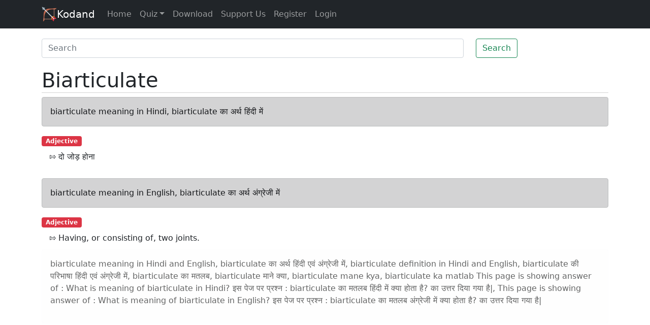

--- FILE ---
content_type: text/html; charset=utf-8
request_url: https://www.google.com/recaptcha/api2/aframe
body_size: 267
content:
<!DOCTYPE HTML><html><head><meta http-equiv="content-type" content="text/html; charset=UTF-8"></head><body><script nonce="IKwIiQVJ5X2FCsIMeSUsJw">/** Anti-fraud and anti-abuse applications only. See google.com/recaptcha */ try{var clients={'sodar':'https://pagead2.googlesyndication.com/pagead/sodar?'};window.addEventListener("message",function(a){try{if(a.source===window.parent){var b=JSON.parse(a.data);var c=clients[b['id']];if(c){var d=document.createElement('img');d.src=c+b['params']+'&rc='+(localStorage.getItem("rc::a")?sessionStorage.getItem("rc::b"):"");window.document.body.appendChild(d);sessionStorage.setItem("rc::e",parseInt(sessionStorage.getItem("rc::e")||0)+1);localStorage.setItem("rc::h",'1769000533603');}}}catch(b){}});window.parent.postMessage("_grecaptcha_ready", "*");}catch(b){}</script></body></html>